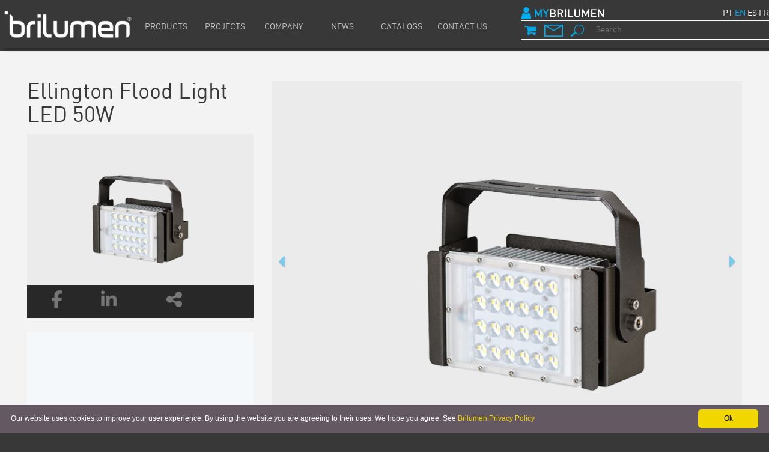

--- FILE ---
content_type: text/html; charset=iso-8859-1
request_url: https://www.brilumen.com/produtos/ellington-flood-light-led-50w
body_size: 12310
content:
<!DOCTYPE html>
<html xmlns:fb="https://www.facebook.com/2008/fbml">
<head>


<!-- Google Tag Manager -->
<script>(function(w,d,s,l,i){w[l]=w[l]||[];w[l].push({'gtm.start':
new Date().getTime(),event:'gtm.js'});var f=d.getElementsByTagName(s)[0],
j=d.createElement(s),dl=l!='dataLayer'?'&l='+l:'';j.async=true;j.src=
'https://www.googletagmanager.com/gtm.js?id='+i+dl;f.parentNode.insertBefore(j,f);
})(window,document,'script','dataLayer','GTM-W36XZNP');</script>
<!-- End Google Tag Manager -->


<meta http-equiv="Content-Type" content="text/html; charset=iso-8859-1" />
<!--<meta charset="utf-8">-->
<title>Ellington Flood Light LED 50W  | Brilumen, LED Lighting</title>
<meta name="description" content="The growing need to find a powerful and versatile luminaire that can serve as a floodlight or as an industrial…" />
<meta name="keywords" content="" />
<!--<meta name="google-site-verification" content="__VXNqdm0bws7xFw_eMpmCVisGxYh-7FhUseYPXtiqU" />-->
<meta name="google-site-verification" content="Fn2cQizRapLzTOIRmbhhsV-CV0bpGUqtkxoLDIhq11E" />
<meta name="p:domain_verify" content="80740a3fcbdaf9239c9deaa46a970030"/>
<meta name="viewport" content="width=device-width, initial-scale=1.0">
<script type="text/javascript" src="https://maps.googleapis.com/maps/api/js?key=AIzaSyADY5ycLj8GB7N_XzbgYwDt8nUHh6CH5Sw&amp;sensor=false" defer></script>
<meta name="generator" content="Brilumen - Productos Eléctricos, LDA" />
<meta name="Author" content="Brilumen - Productos Eléctricos, LDA" />
<meta name="robots" content="nofollow" />
<meta name="p:domain_verify" content="80740a3fcbdaf9239c9deaa46a970030"/>
<meta name="facebook-domain-verification" content="3vze8aqmynwx8hejsgjgyhdujdc03r" />
  <!-- Fav and touch icons -->
  <link rel="apple-touch-icon-precomposed" sizes="144x144" href="images_df/apple-touch-icon-144-precomposed.png">
  <link rel="apple-touch-icon-precomposed" sizes="114x114" href="images_df/apple-touch-icon-114-precomposed.png">
  <link rel="apple-touch-icon-precomposed" sizes="72x72" href="images_df/apple-touch-icon-72-precomposed.png">
  <link rel="apple-touch-icon-precomposed" href="images_df/apple-touch-icon-57-precomposed.png">
  <link rel="shortcut icon" href="/images_df/favicon.png">
  
  
<!-- // Stylesheets //-->

	<!--<link href="https://www.brilumen.com/css_df/bootstrap.min.css" rel="stylesheet" type="text/css" />-->
	<link rel="stylesheet" href="https://maxcdn.bootstrapcdn.com/bootstrap/3.3.7/css/bootstrap.min.css">
	<link href="https://www.brilumen.com/css_df/fonts_v3.css?ver=1" rel="stylesheet" type="text/css" />
	<link href="https://www.brilumen.com/css_df/style_v5.css?ver=4" rel="stylesheet" type="text/css" />
			<link href="https://www.brilumen.com/css_df/mobile_only_v5.css?ver=2" rel="stylesheet" type="text/css" />
	

  <!-- HTML5 shim, for IE6-8 support of HTML5 elements -->
  <!--[if lt IE 9]>
    <script src="https://www.brilumen.com/js_df/html5shiv.js"></script>
  <![endif]-->

	<!-- Bring local -->

  <link href="https://www.brilumen.com/css_df/font-awesome/4-2-0/css/font-awesome.min.css" rel="stylesheet">
  <link href='https://fonts.googleapis.com/css?family=Open+Sans:400,800,700,600' rel='stylesheet' type='text/css'>
  <script src="https://kit.fontawesome.com/012eef6374.js" crossorigin="anonymous"></script>
  
  
 
  <script src="https://ajax.googleapis.com/ajax/libs/jquery/3.2.1/jquery.min.js"></script>
  <script src="https://maxcdn.bootstrapcdn.com/bootstrap/3.3.7/js/bootstrap.min.js"></script>
  <link rel="stylesheet" href="https://cdn.datatables.net/1.10.13/css/jquery.dataTables.min.css" defer>
  <script type="text/javascript" language="javascript" src="https://cdn.datatables.net/1.10.13/js/jquery.dataTables.min.js" defer></script>
  <script src="https://cdn.jsdelivr.net/npm/jquery-validation@1.17.0/dist/jquery.validate.min.js" defer></script>
  <script>
    function onSubmit(token) {
      //alert('thanks ' + document.getElementById('field').value);
    }

    function validate(event) {
      event.preventDefault();
	  /*
      if (!document.getElementById('field').value) {
        alert("You must add text to the required field");
      } else {
        grecaptcha.execute();
      }
	  */
	  grecaptcha.execute();
    }

    function onloadFormGoogle() {
      var element = document.getElementById('submit');
      element.onclick = validate;
    }
  </script>
  <script src="https://www.google.com/recaptcha/api.js" async defer></script>


<!--[if lte IE 7]><style>#banner #paginate-slider1{margin:130px 0px 0px -940px;}</style><![endif]-->




<!-- Facebook Pixel Code -->
<script>
!function(f,b,e,v,n,t,s)
{if(f.fbq)return;n=f.fbq=function(){n.callMethod?
n.callMethod.apply(n,arguments):n.queue.push(arguments)};
if(!f._fbq)f._fbq=n;n.push=n;n.loaded=!0;n.version='2.0';
n.queue=[];t=b.createElement(e);t.async=!0;
t.src=v;s=b.getElementsByTagName(e)[0];
s.parentNode.insertBefore(t,s)}(window,document,'script',
'https://connect.facebook.net/en_US/fbevents.js');

fbq('init', '1095927077413348'); 
fbq('track', 'PageView');
fbq('track', 'ViewContent');
</script>
<noscript>
<img height="1" width="1" src="https://www.facebook.com/tr?id=1095927077413348&ev=PageView&noscript=1"/>
</noscript>
<!-- End Facebook Pixel Code -->


<!-- Google Analytics -->
<script>
(function(i,s,o,g,r,a,m){i['GoogleAnalyticsObject']=r;i[r]=i[r]||function(){
(i[r].q=i[r].q||[]).push(arguments)},i[r].l=1*new Date();a=s.createElement(o),
m=s.getElementsByTagName(o)[0];a.async=1;a.src=g;m.parentNode.insertBefore(a,m)
})(window,document,'script','https://www.google-analytics.com/analytics.js','ga');

ga('create', 'UA-41908234-1', 'auto');
ga('send', 'pageview');
</script>
<!-- End Google Analytics -->

<!-- Global site tag (gtag.js) - Google Ads: 966617877 -->
<script async src="https://www.googletagmanager.com/gtag/js?id=AW-966617877"></script>
<script>
  window.dataLayer = window.dataLayer || [];
  function gtag(){dataLayer.push(arguments);}
  gtag('js', new Date());

  gtag('config', 'AW-966617877');
</script>





</head>

<!--<link href="https://www.brilumen.com/css_df/css-inner.css" rel="stylesheet" type="text/css">-->


<body>


	<!-- Google Tag Manager (noscript) -->
	<noscript><iframe src="https://www.googletagmanager.com/ns.html?id=GTM-W36XZNP"
	height="0" width="0" style="display:none;visibility:hidden"></iframe></noscript>
	<!-- End Google Tag Manager (noscript) -->



	<div id="header">
		<div class="cabecalho content">
			<div class="col-sm-2 clearfix LinhaLogotipo">
				<div id="logotipo">
					<a href="/"><img alt="logo-brilumen" src="/images_df/logo.png"></a>
				</div>
			</div>
			<div class="col-sm-6 clearfix LinhaMenu">
				<div class="BlocoMenu">
										<!-- Menu Topo -->
					

				
						<div id="MenuTopo" style="float:left;" class="is-visible"><img src="/images_new/close-window.png" id="CloseButtonMenu" class="CloseButtonMenu"><ul class="nav navbar-nav"><li class="dropdown">
	<button class="btn dropdown-toggle" type="button" data-toggle="dropdown">Products</button>	<ul class="dropdown-menu">
<li><a href="/lighting-products" class="btn" type="button">Luminaires</a></li><li><a href="/tracks" class="btn" type="button">Tracks</a></li><li><a href="/led_strips_and_profiles" class="btn" type="button">STRIPS AND PROFILES</a></li><li><a href="/accessories" class="btn" type="button">Accesorios</a></li>	</ul>
</li>
						
					
						<li class="dropdown">
	<button class="btn dropdown-toggle" type="button" data-toggle="dropdown">Projects</button>	<ul class="dropdown-menu">
<li><a href="/technical-concepts" class="btn" type="button">Concepts</a></li><li><a href="/geral/Light-Design" class="btn" type="button">Light Design</a></li><li><a class="btn" href="/projects/Indoor">Applications - Indoor</a></li><li><a class="btn" href="/projects/Technical-Lighting">Applications - Technical Lighting</a></li>	</ul>
</li>
						
						<li class="dropdown">
	<button class="btn dropdown-toggle" type="button" data-toggle="dropdown">Company</button>	<ul class="dropdown-menu">
<li><a href="/geral/COMPANY-LED-lighting" class="btn" type="button">COMPANY</a></li><li><a href="/news" class="btn" type="button">News</a></li><li><a href="/geral/privacy-policy" class="btn" type="button">Privacy Policy</a></li><li><a href="/geral/FICHA-DO-PROJETO-2020" class="btn" type="button">FICHA DO PROJETO</a></li>	</ul>
</li>
						
						
						<li class="dropdown">
	<button onclick="window.location.href='/news'" class="btn dropdown-toggle" type="button" data-toggle="dropdown">NEWS</button>
</li>
						
						
						<li class="dropdown">
	<button onclick="window.location.href='lighting-catalogues'" class="btn dropdown-toggle" type="button" data-toggle="dropdown">Catalogs</button>
</li>
						
						
						<li class="dropdown">
	<button class="btn dropdown-toggle" type="button" data-toggle="dropdown">CONTACT US</button>	<ul class="dropdown-menu">
<li><a href="/geral/contact-us" class="btn" type="button">CONTACT US</a></li>	</ul>
</li>
						
									</ul>
				</div>
				




					<!-- Menu Topo -->
				</div>
			</div>
						<div class="col-sm-4 col-xs-12 text-left" id="header_search">
				<div id="toplogin" class="text-left clearfix">
											<a href="/clientarea"><img src="/images_new/botaoUSER.png" height="20px" title="Login"><img src="/images_new/mybrilumen.png" height="20px" title="Login"></a>
									</div>
				<div id="lang-menu" class="text-right clearfix">
										<a href="/lang.php?PT" >PT</a>
					<a href="/lang.php?EN" class="active-lang">EN</a>
					<a href="/lang.php?ES" >ES</a>
					<a href="/lang.php?FR" >FR</a>
				</div>
				<div id="topsearch" class="text-left clearfix">
						<form name="pesquisatopo" id="pesquisatopo" action="/pesquisa.php" onsubmit="return validarPesquisaTopo()" method="get">
		<a href="/cart">
		<img src="/images_new/botaoCARRINHO.png" height="20px" title="Cart">
				</a>
		<a href="/geral/Contactos"><img src="/images_new/botaoCONTACTO.png" height="20px" title="Contact Us"></a>
		<a href="#" onclick="document.getElementById('pesquisatopo').submit()"><img src="/images_new/botaoLUPA.png" height="20px" title="Search"></a>
		<input type="text" value="" id="pesquisa" name="pesquisa" placeholder="Search" />
		<input type="hidden" value="EN" id="lang" name="lang">
	</form>
				</div>
			</div>
		</div>
	</div><div id="content" class="row clearfix">



			<div id="GCWContent" class="row clearfix">
<script language="javascript" type="text/javascript">
        function encomendar(pvp, desconto) {
            var produto = window.document.getElementById('idartigo').value;
			if (produto.indexOf("||")>0)
			{
				prod=produto.split('||')[0];
				pvp=produto.split('||')[1];
			}
			else
			{
				prod=produto;
			}
            var qtd = window.document.getElementById('qtd').value;
            var link ="/gcw_df.php?carrinho=true&accao=adiciona&precunit="+pvp+"&desconto="+desconto+"&idproduto="+prod+"&qtd="+qtd+"";
            //alert(link);
            window.location.href=link;
        }


        function encomendarV2(pvp, desconto) {

			var listaprod="";
			var listaqtd="";
			var listapvp="";
            $('*[id^="qtd"]').each(function(){
              
				if ((this.value!="0") && (this.value!=""))
				{
					var pvp=this.attributes.pvp;
					if (listaprod!="")
					{
						listaprod=listaprod+"|";
						listaqtd=listaqtd+"|";
						listapvp=listapvp+"|";
					}
					listaprod=listaprod+this.name;
					listaqtd=listaqtd+this.value;
					listapvp=listapvp+pvp.value;
				}
            });
			
			/*
			$('*[id^="pvp"]').each(function(){
              
				if ((this.value!="0") && (this.value!=""))
				{
					if (listapvp!="")
					{
						listapvp=listapvp+"|";
					}
					listapvp=listapvp+this.value;
				}
            });
			*/
			
			if(listaprod!=""){
				
				var link ="/gcw_df.php?carrinho=true&accao=adiciona&precunit="+listapvp+"&desconto="+desconto+"&idproduto="+listaprod+"&qtd="+listaqtd+"";
				//alert(link);
				window.location.href=link;
			}

        }
    </script>

<!-- START SINGLE PRODUCT SLIDE -->
	<div id="ProductView" class="row clearfix">
				<!--<div class="gallery">-->
				<div class="col-sm-4">
					<h1 class="prod-name" itemprop="name">Ellington Flood Light LED 50W</h1>
					<div class="image-preview">
						<meta itemprop="brand" content="Brilumen" />
													<img itemprop="image" id="preview" src="https://www.brilumen.com/Anexos//900/{6F774A06-82FB-465E-8658-EC08396992C6}.jpg" alt="Ellington 50W" />
												<!--<span class="prod-name" itemprop="name">Ellington Flood Light LED 50W - Codigo: 288AV</span>-->
					</div>
					<div class="row">
						<ul id="btnspormenor" class="list-group" >
							<li class="list-group-item social">
								<a href="https://www.facebook.com/sharer/sharer.php?u=https%3A%2F%2Fwww.brilumen.com%3A443%2Fprodutos%2Fellington-flood-light-led-50w&title=Ellington Flood Light LED 50W" target="_blank"><i class="fa fa-facebook"></i></a>
								<a href="https://www.linkedin.com/shareArticle?mini=true&url=https%3A%2F%2Fwww.brilumen.com%3A443%2Fprodutos%2Fellington-flood-light-led-50w&title=Ellington Flood Light LED 50W&source=brilumen.pt"><i class="fa fa-linkedin"></i></a>
								<a href="mailto:?Subject=Ellington Flood Light LED 50W - brilumen.pt&body=https%3A%2F%2Fwww.brilumen.com%3A443%2Fprodutos%2Fellington-flood-light-led-50w" target="_top"><i class="fa fa-share-alt"></i></a>
							</li>
						</ul>
					</div>
					
											
						
						<div itemprop="aggregateRating" class="aggregateRating" itemscope itemtype="https://schema.org/AggregateRating">
														<span itemprop="ratingValue">76</span>
							<span itemprop="bestRating">80</span>
							<span itemprop="ratingCount">60</span>
						</div>
					<div>
																		



		
	<iframe src="https://share.hsforms.com/1Iw5WGWyMTB-5J3_cogShew3ztzo" scrolling="no" height="950px" width="100%" style="border: 0px none; overflow: hidden;">
	</iframe>
						



	<div id="egoi-form-proj" class="egoi-form" style="display: none;">
	<img src="/images_new/close-window.png" id="CloseButton" class="CloseButton">

		
		<iframe src="https://share.hsforms.com/1X3dgPsNPQ0y8hDea7SG9Ug3ztzo" scrolling="auto" height="100%" width="60%" style="left: 20%;margin: auto !important; position: absolute; border-radius: 5%;">
		</iframe>

	</div>											</div>
					
					<div id="BotoesCTA" class="row">
					<!--
						<div id="BotaoCTAOrcamento" class="BotaoCTA">
							<div class="TextoCTA">
								Request a quotation								<img src="/images_new/btn_euro_preto.png">
							</div>
						</div>
						<div class="BotaoCTA">
							<div id="BotaoCTAInformacao" class="TextoCTA">
								Request more information								<img src="/images_new/btn_pedido_info_preto.png">
							</div>
						</div>
					-->
						<div class="BotaoCTA">
							<div id="BotaoCTAProjeto" class="TextoCTA">
								Request a Lighting Project								<img src="/images_new/btn_pedido_orcamento_preto.png">
							</div>
						</div>
					<!--
						<div class="BotaoCTA">
														<div class="TextoCTA" onclick="location.href='/pointofsales';">
															Where to buy?								<img src="/images_new/btn_onde_comprar_preto.png">
							</div>
						</div>
					-->
					</div>
					
										
					
					<div id="MenuInnerProdutos" class="row">
												<div class="list-filter">
													</div>
					</div>

				</div>
					
				<div class="col-sm-8">
				
					<div id="myCarousel" class="carousel slide" data-ride="carousel">
													<div class="carousel-inner">
							<div class="item active"><div class="BlocoImagem" style="background-size: cover; background-image: url('https://www.brilumen.com/Anexos//900/{6F774A06-82FB-465E-8658-EC08396992C6}.jpg');"></div></div><div class="item"><div class="BlocoImagem" style="background-size: cover; background-image: url('https://www.brilumen.com/Anexos//900/{CF0404D5-A2BB-42C0-AB7A-52124E2666C3}.gif');"></div></div><div class="item"><div class="BlocoImagem" style="background-size: cover; background-image: url('https://www.brilumen.com/Anexos//900/{CBCBAC26-3A76-4637-9676-3037445C8FFD}.jpg');"></div></div><div class="item"><div class="BlocoImagem" style="background-size: cover; background-image: url('https://www.brilumen.com/Anexos//900/{C8A8FE62-D4CE-4E0C-909A-94071486C42F}.jpg');"></div></div><div class="item"><div class="BlocoImagem" style="background-size: cover; background-image: url('https://www.brilumen.com/Anexos//900/{0ABFF4B9-508C-453F-9012-00C81397B4B3}.jpg');"></div></div>							
								<!-- Left and right controls -->
								<a class="left carousel-control" href="#myCarousel" data-slide="prev">
									<span class="glyphicon glyphicon-triangle-left"></span>
									<span class="sr-only">Anterior</span>
								</a>
								<a class="right carousel-control" href="#myCarousel" data-slide="next">
									<span class="glyphicon glyphicon-triangle-right"></span>
									<span class="sr-only">Pr&oacute;ximo</span>
								</a>
														</div>
												

					</div>


					<!-- First group -->
										  <div class="panel panel-default">
					    <div class="panel-heading" role="tab" id="headingOne">
					      <h4 class="panel-title">
							<a data-toggle="collapse" data-parent="#accordion" href="#collapseOne" aria-expanded="true" aria-controls="collapseOne">
					      		 Description <i class="fa fa-cog fa-2x"></i>
					        </a>
					      </h4>
					    </div>
					    <div id="collapseOne" class="panel-collapse collapse in" role="tabpanel" aria-labelledby="headingOne">
					      <div class="panel-body" itemprop="description">
					        <p>This product has been updated to a more efficient version (higher lumens with lower consumption).</p>
<p>Click <a href="https://www.brilumen.com/produtos/ellington-flood-light-led-40w"><strong><span style="color: #00ccff;">here</span></strong></a> to access the current product.</p>					      </div>
					    </div>
					  </div>
					
										  <div class="panel panel-default">
					    <div class="panel-heading" role="tab" id="headingSix">
					      <h4 class="panel-title">
					        <a data-toggle="collapse" data-parent="#accordion" href="#collapseSix" aria-expanded="true" aria-controls="collapseSix">
					          DOWNLOADS<i class="fa fa-download fa-2x"></i>

					        </a>
					      </h4>
					    </div>
					    <div id="collapseSix" class="panel-collapse collapse in" role="tabpanel" aria-labelledby="headingSix">
					      <div class="panel-body">
					     
<li style="padding: 3px 0 3px 10px;"><a href="https://www.brilumen.com/AnexosSite/Downloads/LDT/LDT_288AV.zip" target=_"blank">LDT</a></li>
<li style="padding: 3px 0 3px 10px;"><a href="https://www.brilumen.com/datasheet/ellington-flood-light-led-50w" target=_"blank">Data Sheet</a></li>
<li style="padding: 3px 0 3px 10px;"><a href="https://www.brilumen.com/prices/ellington-flood-light-led-50w" target=_"blank">Prices</a></li><li style="padding: 3px 0 3px 10px;"><a href="/lighting-catalogues">Catalogs</a></li>							
					      </div>
					    </div>
					  </div>
					
					  <div class="panel panel-default">
					    <div class="panel-heading" role="tab" id="headingTwo">
					      <h4 class="panel-title">
					        <a data-toggle="collapse" data-parent="#accordion" href="#collapseTwo" aria-expanded="true" aria-controls="collapseTwo">
					          Technical Details<i class="fa fa-life-ring fa-2x"></i>
					        </a>
					      </h4>
					    </div>
					    <div id="collapseTwo" class="panel-collapse collapse in" role="tabpanel" aria-labelledby="headingTwo">
					      <div class="panel-body">
					     <table border=0 width="100%"><tr><td width="50%">
<table border="0" width="100%">
<tr><td align="left" width="30%" nowrap><b>POWER SUPPLY</b></td><td width="5%">&nbsp;&nbsp;</td><td align="left" width="65%">&nbsp;&nbsp; / </td></tr>
</table>

<p>&nbsp;</p>
<table border="0" width="100%">
<tr><td nowrap colspan="4"><b>LED FEATURES</b><hr></td></tr>
</table>

</td></tr></table>					      </div>
					    </div>
					  </div>

					
				</div>
				
				
				<!-- Bloco Lista Produtos -->
				
				<div class="col-sm-12">
										  <div class="panel panel-default">
					    <div class="panel-heading" role="tab" id="headingFour">
					      <h4 class="panel-title">
												        <a class="collapsed" data-toggle="collapse" data-parent="#accordion" href="#collapseFour" aria-expanded="false" aria-controls="collapseFour">
												          SELECT YOUR ITEM CODES<i class="fa fa-shopping-cart fa-2x"></i>

					        </a>
					      </h4>
					    </div>
												<!--<div id="collapseFour" class="panel-collapse collapse" role="tabpanel" aria-labelledby="headingFour">-->
						<div id="collapseFour" class="panel-collapse collapse in" role="tabpanel" aria-labelledby="headingFour" aria-expanded="true">
											      <div class="panel-body">
					      <div class="col-sm-12 prod-log">
							<table id="codigo-produtos" class="codigo-produtos"><tr style="background-color: #C7C7C7; color: #ffffff; height: 20px;"><th><b>Product code</b></th>
<!--REF_CODE--><!--POWER--><!--FINISHING--><!--COLOR_TEMP--><!--CONTROLTYPE--><!--BEAMANGLE--><!--LEDLUMEN--><!--LUMINAIRELumen--><!--LEDEFFICACY--><tr style="background-color: #C7C7C7; height: 20px;"><td>&nbsp;</td>
</tr>
<tr>
<td colspan='20'>&nbsp;</td>
</tr>
<tr linhadados='true'  DIMENSION='' POWER='0' FINISHING='' COLOR_TEMP='' CONTROLTYPE='' LEDLUMEN='0' LUMINAIRELumen='0' class=' '><td><span title='Ellington 50W CRI>80'>288AV</span></td><td colspan='20'>Ellington 50W CRI>80</td></tr><tr linhadados='true'  DIMENSION='' POWER='0' FINISHING='' COLOR_TEMP='' CONTROLTYPE='' LEDLUMEN='0' LUMINAIRELumen='0' class=' ComLinha '><td>&nbsp;</td></tr>
<tr id='LinhaVerMais' class='ComLinha'><td colspan='20'><a onclick='FiltrarAvos(true);'>SeeMore...</a></td></tr></table>
							
						
					     </div>
										      </div>
					    </div>
					</div>


										  <div class="panel panel-default">
					    <div class="panel-heading" role="tab" id="headingFive">
					      <h4 class="panel-title">
					        <a class="collapsed" data-toggle="collapse" data-parent="#accordion" href="#collapseFive" aria-expanded="false" aria-controls="collapseFive">
					          ACCESSORIES<i class="fa fa-download fa-2x"></i>

					        </a>
					      </h4>
					    </div>
					    <div id="collapseFive" class="panel-collapse collapse" role="tabpanel" aria-labelledby="headingFive">
					      <div class="panel-body">
					     					      </div>
					    </div>
					  </div>
					


					
					</div>

				</div>
				
			
			<div class="row ProdutosRelacionados">
				
			</div>
			
			<div class="row ProdutosRelacionados">
					
			</div>
			
			<div class="row ProdutosRelacionados">
					
			</div>
			
			
			<div class="row ProdutosRelacionados">
					
			</div>
			
			

		

			<!-- END SINGLE PRODUCT Description -->



<script type="text/javascript">

function Filtrar()
{
	var potencia = "";
	potencia = $('select#potencia').children('option:selected').val();
	if (potencia === undefined || potencia === null) potencia="";
	var cri = "";
	cri = $('select#cri').children('option:selected').val();
	if (cri === undefined || cri === null) cri="";
	var aa = "";
	aa = $('select#aa').children('option:selected').val();
	if (aa === undefined || aa === null) aa="";
	var comp = "";
	comp = $('select#comp').children('option:selected').val();
	if (comp === undefined || comp === null) comp="";
	var tempcor = "";
	tempcor = $('select#tempcor').children('option:selected').val();
	if (tempcor === undefined || tempcor === null) tempcor="";
	var tiporeg = "";
	tiporeg = $('select#tiporeg').children('option:selected').val();
	if (tiporeg === undefined || tiporeg === null) tiporeg="";

	
	var tbl = document.getElementById('codigo-produtos');
    var rows = tbl.getElementsByTagName('tr');

	for (var row = 0; row < rows.length; row++) {
		if (rows[row].getAttribute("linhadados")=="true")
		{
			rows[row].setAttribute("style", "display: table-row;");
		}
	}
	
	if (potencia != "" || cri != "" || aa != "" || comp != "" || tempcor != "" || tiporeg != "")
	{
		for (var row = 0; row < rows.length; row++) {
			if (rows[row].getAttribute("linhadados")=="true")
			{
				rows[row].setAttribute("style", "display: none;");
				if ( 
					   ( (potencia != "" && rows[row].getAttribute("potencia") == potencia) || (potencia==""))
					&& ( (cri != "" && rows[row].getAttribute("cri")== cri) || (cri == ""))
					&& ( (aa != "" && rows[row].getAttribute("aa")== aa) || (aa == ""))
					&& ( (comp != "" && rows[row].getAttribute("comp")== comp) || (comp == ""))
					&& ( (tempcor != "" && rows[row].getAttribute("tempcor")== tempcor) || (tempcor == ""))
					&& ( (tiporeg != "" && rows[row].getAttribute("tiporeg")== tiporeg) || (tiporeg == ""))
					)
				{
					rows[row].setAttribute("style", "display: table-row;");
				}
			}
		}
	}

}

function FiltrarAvos(limpa = false)
{
	var DIMENSION = "";
	DIMENSION = $('select#DIMENSION').children('option:selected').val();
	if (DIMENSION === undefined || DIMENSION === null) DIMENSION="";
	
	var POWER = "";
	POWER = $('select#POWER').children('option:selected').val();
	if (POWER === undefined || POWER === null) POWER="";
	
	var FINISHING = "";
	FINISHING = $('select#FINISHING').children('option:selected').val();
	if (FINISHING === undefined || FINISHING === null) FINISHING="";
	
	var COLOR_TEMP = "";
	COLOR_TEMP = $('select#COLOR_TEMP').children('option:selected').val();
	if (COLOR_TEMP === undefined || COLOR_TEMP === null) COLOR_TEMP="";
	
	var CONTROLTYPE = "";
	CONTROLTYPE = $('select#CONTROLTYPE').children('option:selected').val();
	if (CONTROLTYPE === undefined || CONTROLTYPE === null) CONTROLTYPE="";
	
	var UGR = "";
	UGR = $('select#UGR').children('option:selected').val();
	if (UGR === undefined || UGR === null) UGR="";
	
	var LEDLUMEN = "";
	LEDLUMEN = $('select#LEDLUMEN').children('option:selected').val();
	if (LEDLUMEN === undefined || LEDLUMEN === null) LEDLUMEN="";
	
	var LUMINAIRELumen = "";
	LUMINAIRELumen = $('select#LUMINAIRELumen').children('option:selected').val();
	if (LUMINAIRELumen === undefined || LUMINAIRELumen === null) LUMINAIRELumen="";
	
	
	var BEAMANGLE = "";
	BEAMANGLE = $('select#BEAMANGLE').children('option:selected').val();
	if (BEAMANGLE === undefined || BEAMANGLE === null) BEAMANGLE="";
	
	var LEDEFFICACY = "";
	LEDEFFICACY = $('select#LEDEFFICACY').children('option:selected').val();
	if (LEDEFFICACY === undefined || LEDEFFICACY === null) LEDEFFICACY="";

	
	var tbl = document.getElementById('codigo-produtos');
    var rows = tbl.getElementsByTagName('tr');

	for (var row = 0; row < rows.length; row++) {
		if (rows[row].getAttribute("linhadados")=="true")
		{
			rows[row].setAttribute("style", "display: table-row;");
		}
	}
	
	if (DIMENSION != "" || POWER != "" || FINISHING != "" || COLOR_TEMP != "" || CONTROLTYPE != "" || UGR != "" || LEDLUMEN != "" || LUMINAIRELumen != "")
	{
		for (var row = 0; row < rows.length; row++) {
			if (rows[row].getAttribute("linhadados")=="true")
			{
				rows[row].setAttribute("style", "display: none;");
				if ( 
					   ( (DIMENSION != "" && rows[row].getAttribute("DIMENSION") == DIMENSION) || (DIMENSION==""))
					&& ( (POWER != "" && rows[row].getAttribute("POWER")== POWER) || (POWER == ""))
					&& ( (FINISHING != "" && rows[row].getAttribute("FINISHING")== FINISHING) || (FINISHING == ""))
					&& ( (COLOR_TEMP != "" && rows[row].getAttribute("COLOR_TEMP")== COLOR_TEMP) || (COLOR_TEMP == ""))
					&& ( (CONTROLTYPE != "" && rows[row].getAttribute("CONTROLTYPE")== CONTROLTYPE) || (CONTROLTYPE == ""))
					&& ( (UGR != "" && rows[row].getAttribute("UGR")== UGR) || (UGR == ""))
					&& ( (LEDLUMEN != "" && rows[row].getAttribute("LEDLUMEN")== LEDLUMEN) || (LEDLUMEN == ""))
					&& ( (LUMINAIRELumen != "" && rows[row].getAttribute("LUMINAIRELumen")== LUMINAIRELumen) || (LUMINAIRELumen == ""))
					
					&& ( (BEAMANGLE != "" && rows[row].getAttribute("BEAMANGLE")== BEAMANGLE) || (BEAMANGLE == ""))
					&& ( (LEDEFFICACY != "" && rows[row].getAttribute("LEDEFFICACY")== LEDEFFICACY) || (LEDEFFICACY == ""))
					)
				{
					rows[row].setAttribute("style", "display: table-row;");
				}
			}
		}
	}
	
	if (limpa==true)
	{
		var linha = document.getElementById('LinhaVerMais');
		linha.setAttribute("style", "display: none;");
	}

}
	   
     

</script>
			</div><!--// .row  -->

		
		





	<div id="egoi-form-login" class="egoi-form" style="display: none;">
	
	<form id="user-login" class="area-clientes" role="form" enctype="application/x-www-form-urlencoded" action="/login_df.php" method="post">
		<img src="/images_new/close-window.png" id="CloseButton" class="CloseButton">
			<div class="container">
				<div class="row">
					<div class="Titulo">
						Start session in<img src="/images_new/mybrilumen.png" height="30px" class="MyBrilumen">
					</div>
				</div>
				
				<div class="row">
					<hr>
				</div>
				
				<div class="row">
					<div class="col-md-6 col-sm-12">
						<label for="user">Email</label>
						<input type="text" class="form-control" id="username" name="login" placeholder="Email" value="">
					</div>
					<div class="col-md-6 col-sm-12">
						<label for="pwd">Password</label>
						<input type="password" class="form-control" id="lpassword" name="pass" placeholder="Password" value="">
					</div>
				</div>
				
				<div class="row">
					&nbsp;
				</div>
				
				<div class="row">
					<div class="col-md-6 col-sm-12" style="float:left;">
						<a href="/gcw_df.php?recuppass=true" target="_blank" class="login_texto_azul">Reset Password</a>
					</div>
				</div>
				
				<div class="row">
					<div class="col-md-12 text-center">
						<input type="text" name="foo" style="display: none;">
						<input type="text" name="actualink" style="display: none;" value="https://www.brilumen.com/produtos/ellington-flood-light-led-50w">
						<input type="button" id="cancel-login" value="Cancelar" class="CloseButton"/>
						<input type="submit" id="submit-login" value="Enter"/>
					</div>
				</div>
				<div class="row">
					&nbsp;
				</div>
				<div class="row">
					<div class="col-md-6" style="float:left;">
						I still do not have access to<img src="/images_new/mybrilumen.png" height="20px" class="MyBrilumen"><a href="/clientarea" target="_blank" class="login_texto_azul">Sign up now!</a>
					</div>
				</div>
			</div>
		</form>
	

	</div>
<div id="footer" class="content row">
	<footer><!-- START-->
		<div class="row clearfix">
			<div class="col-sm-6 footer-left">
				<div id="footer-left-top">
					<a href="/"><img src="/images_new/botaoBRILUMENrodape.png" height="50px" alt="Brilumen" title="Brilumen"/></a>
					<a href="https://www.facebook.com/brilumen/" target="_blank"><img src="/images_new/botaoFACEBOOK.png" height="40px" alt="Facebook" title="Facebook"/></a>
					<a href="https://pt.linkedin.com/company/brilumen-lda" target="_blank"><img src="/images_new/botaoLINKEDIN.png" height="40px" alt="LinkedIn" title="LinkedIn"/></a>
					<a href="https://pt.pinterest.com/brilumen/" target="_blank"><img src="/images_new/botaoPINTEREST.png" height="40px" alt="Pinterest" title="Pinterest"/></a>
					<a href="https://www.instagram.com/brilumen/" target="_blank"><img src="/images_new/botaoINSTAGRAM.png" height="40px" alt="Instagram" title="Instagram"/></a>
					<a href="https://issuu.com/brilumen" target="_blank"><img src="/images_new/botaoISSUU.png" height="40px" alt="ISSUU" title="ISSUU"/></a>
					<a href="https://www.youtube.com/channel/UCk_CV7qn3tXwopdSohlzDLQ" target="_blank"><img src="/images_new/botaoYOUTUBE.png" height="40px" alt="YouTube" title="YouTube"/></a>
				</div>
				<div id="footer-left-bottom">
					<h3>SITEMAP</h3>
					<hr>
					<div class="row">
					<!-- MENU -->
					

				
						<div class="col-sm-2 footer-menu"><a href="#">PRODUCTS</a><br><a href="/lighting-products" type="button">luminaires</a><br/><a href="/tracks" type="button">tracks</a><br/><a href="/led_strips_and_profiles" type="button">strips and profiles</a><br/><a href="/accessories" type="button">accesorios</a><br/></div>						
					
						<div class="col-sm-3 footer-menu"><a href="#">PROJECTS</a><br><a href="/technical-concepts" type="button">concepts</a><br/><a href="/geral/Light-Design" type="button">light design</a><br/><a href="/projects/Indoor">applications - indoor</a><br/><a href="/projects/Technical-Lighting">applications - technical lighting</a><br/></div>						
						<div class="col-sm-2 footer-menu"><a href="#">COMPANY</a><br><a href="/geral/COMPANY-LED-lighting" type="button">company</a><br/><a href="/news" type="button">news</a><br/><a href="/geral/privacy-policy" type="button">privacy policy</a><br/><a href="/geral/FICHA-DO-PROJETO-2020" type="button">ficha do projeto</a><br/></div>						
						
						<div class="col-sm-2 footer-menu"><a href="/news">NEWS</a><br></div>						
						
												
						
						<div class="col-sm-2 footer-menu"><a href="#">POINTS OF SALE</a><br><a href="/geral/contact-us" type="button">contact us</a><br/></div>						
				




					<!-- MENU -->
					</div>
					
					<div id="footer-copywright" class="col-sm-12">
						All Rights Reserved @ Brilumen 2026					</div>
				</div>
			</div>
			<div class="col-sm-3 footer-center">
				<div id="footer-center-top">
					<div id="formfooter">
						<div style="display:inline-block; height: 40px; vertical-align: middle;">
							<img src="/images_new/botaoNLrodape.png" height="40px" class="NLRodape" alt="Newsletter" title="Newsletter"/>
						</div>
						<div style="display:inline-block; height: 40px; vertical-align: middle;">
							SUBSCRIBE<br>NEWSLETTER						</div>
						<div style="display:inline-block; height: 40px; vertical-align: middle;">
							<img src="/images_new/Seta_cinzenta_newsletter_rodape.png" class="NLSetaRodape" height="40px" alt="Newsletter" title="Newsletter"/>
						</div>
					</div>
					<div class="clearfix">
						



	<div id="egoi-form" class="egoi-form" style="display: none;">
	<img src="/images_new/close-window.png" id="CloseButton" class="CloseButton">

		
		<iframe src="https://share.hsforms.com/1jJohH2jBQ8OtNevVUauW8g3ztzo" scrolling="auto" height="96%" width="60%" style="top: 2%; left: 20%;margin: auto !important; position: absolute; border-radius: 5%;">
		</iframe>

	</div>					</div>
				</div>
				<!--<div class="row invisible-xs-block"><br>&nbsp;<br>&nbsp;<br>&nbsp;</div>-->
				<div id="footer-center-bottom">
					<a href="/geral/FICHA-DO-PROJETO-2020"><img src="/images_new/logo-portugal2020.png" alt="Portugal 2020" title="Portugal 2020" width="95%"></a>
				</div>
			</div>
			
			<div class="col-sm-3 footer-right">
				<div id="footer-right-top">
					<div style="display:inline-block; height: 40px; vertical-align: middle;">
						BRILUMEN<br>PRODUTOS EL&Eacute;CTRICOS, LDA
					</div>
					<div style="display:inline-block; height: 40px; vertical-align: middle;">
						<img src="/images_new/botaoLOCALIZACAOrodape.png" height="40px" alt="Newsletter" title="Newsletter"/>
					</div>
					<div class="row invisible-xs-block"><br>&nbsp;<br></div>
					<div id="footer_morada" class="clearfix">
						Morada: Rua de Oliveira e S&aacute;, Nr. 200<br>
						4475-263 Maia, PORTUGAL<br>
						Telefone: +351 220 920 550<br>
						(Call to national landline network)<br>
						
					</div>
				</div>
				<div id="footer-copywright-mobile" style="display: none;" class="col-sm-12">
					All Rights Reserved @ Brilumen 2026				</div>
			</div>
		</div>
	</footer>
</div>
</div><!--// .row clearfix  -->		
		


	
	<script type="text/javascript" src="https://www.brilumen.com/js_df/jquery.touchSwipe.min.js" async></script>
	
	<script type="text/javascript" src="https://www.brilumen.com/js_df/homescripts.js?ver=4" async></script>
	<script type="text/javascript" src="https://www.brilumen.com/js_df/snap.svg.js" async></script>
		<script type="text/javascript" src="https://www.brilumen.com/js_df/forms_actions.js?ver=3" async></script>


	<script type="text/javascript" id="cookieinfo"
		src="//cookieinfoscript.com/js/cookieinfo.min.js"
		data-bg="#645862"
		data-fg="#FFFFFF"
		data-link="#F1D600"
		data-cookie="CookieInfoScript"
		data-text-align="left"
		data-close-text="Ok"
		data-font-size="12px"
		data-position="bottom"
		data-linkmsg="Brilumen Privacy Policy"
		data-moreinfo="/geral/privacy-policy"
		data-message="Our website uses cookies to improve your user experience. By using the website you are agreeing to their uses. We hope you agree. See ">
	</script>

<!-- Start of HubSpot Embed Code -->
 <script type="text/javascript" id="hs-script-loader" async defer src="//js.hs-scripts.com/6710676.js"></script>
<!-- End of HubSpot Embed Code -->
</body>
</html>

--- FILE ---
content_type: text/plain
request_url: https://www.google-analytics.com/j/collect?v=1&_v=j102&a=862272206&t=pageview&_s=1&dl=https%3A%2F%2Fwww.brilumen.com%2Fprodutos%2Fellington-flood-light-led-50w&ul=en-us%40posix&dt=Ellington%20Flood%20Light%20LED%2050W%20%7C%20Brilumen%2C%20LED%20Lighting&sr=1280x720&vp=1280x720&_u=IEBAAEABAAAAACAAI~&jid=1753675069&gjid=1790729570&cid=536238656.1769032710&tid=UA-41908234-1&_gid=1266919715.1769032710&_r=1&_slc=1&z=1750553470
body_size: -450
content:
2,cG-C5GRQSRGJR